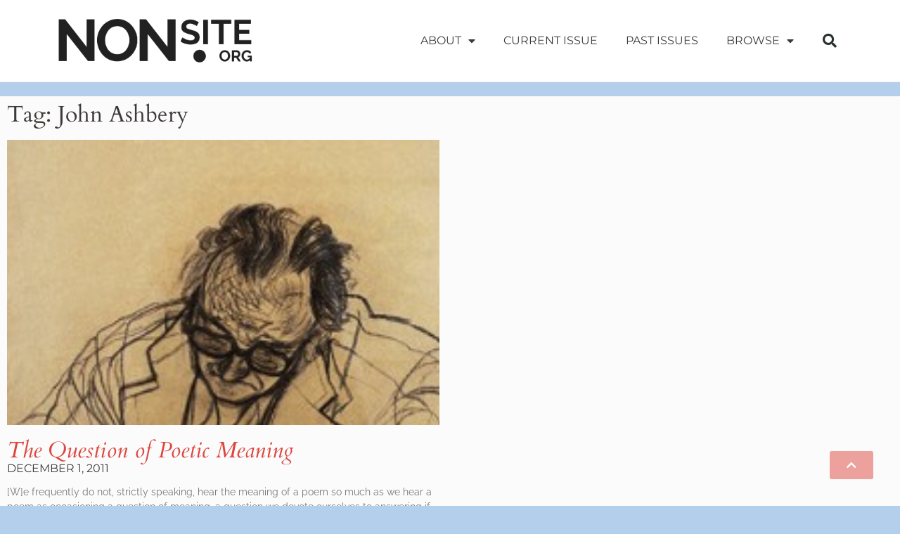

--- FILE ---
content_type: text/html; charset=UTF-8
request_url: https://nonsite.org/tag/john-ashbery/
body_size: 11982
content:
<!doctype html>
<html lang="en-US">
<head>
	<meta charset="UTF-8">
	<meta name="viewport" content="width=device-width, initial-scale=1">
	<link rel="profile" href="https://gmpg.org/xfn/11">
	<title>John Ashbery &#8211; Nonsite.org</title>
<meta name='robots' content='max-image-preview:large' />
<link rel="alternate" type="application/rss+xml" title="Nonsite.org &raquo; Feed" href="https://nonsite.org/feed/" />
<link rel="alternate" type="application/rss+xml" title="Nonsite.org &raquo; Comments Feed" href="https://nonsite.org/comments/feed/" />
<link rel="alternate" type="application/rss+xml" title="Nonsite.org &raquo; John Ashbery Tag Feed" href="https://nonsite.org/tag/john-ashbery/feed/" />
		<!-- This site uses the Google Analytics by MonsterInsights plugin v9.10.1 - Using Analytics tracking - https://www.monsterinsights.com/ -->
		<!-- Note: MonsterInsights is not currently configured on this site. The site owner needs to authenticate with Google Analytics in the MonsterInsights settings panel. -->
					<!-- No tracking code set -->
				<!-- / Google Analytics by MonsterInsights -->
		<style id='wp-img-auto-sizes-contain-inline-css'>
img:is([sizes=auto i],[sizes^="auto," i]){contain-intrinsic-size:3000px 1500px}
/*# sourceURL=wp-img-auto-sizes-contain-inline-css */
</style>
<link rel='stylesheet' id='premium-addons-css' href='https://nonsite.org/wp-content/plugins/premium-addons-for-elementor/assets/frontend/min-css/premium-addons.min.css?ver=4.11.53' media='all' />
<style id='wp-emoji-styles-inline-css'>

	img.wp-smiley, img.emoji {
		display: inline !important;
		border: none !important;
		box-shadow: none !important;
		height: 1em !important;
		width: 1em !important;
		margin: 0 0.07em !important;
		vertical-align: -0.1em !important;
		background: none !important;
		padding: 0 !important;
	}
/*# sourceURL=wp-emoji-styles-inline-css */
</style>
<style id='co-authors-plus-coauthors-style-inline-css'>
.wp-block-co-authors-plus-coauthors.is-layout-flow [class*=wp-block-co-authors-plus]{display:inline}

/*# sourceURL=https://nonsite.org/wp-content/plugins/co-authors-plus/build/blocks/block-coauthors/style-index.css */
</style>
<style id='co-authors-plus-avatar-style-inline-css'>
.wp-block-co-authors-plus-avatar :where(img){height:auto;max-width:100%;vertical-align:bottom}.wp-block-co-authors-plus-coauthors.is-layout-flow .wp-block-co-authors-plus-avatar :where(img){vertical-align:middle}.wp-block-co-authors-plus-avatar:is(.alignleft,.alignright){display:table}.wp-block-co-authors-plus-avatar.aligncenter{display:table;margin-inline:auto}

/*# sourceURL=https://nonsite.org/wp-content/plugins/co-authors-plus/build/blocks/block-coauthor-avatar/style-index.css */
</style>
<style id='co-authors-plus-image-style-inline-css'>
.wp-block-co-authors-plus-image{margin-bottom:0}.wp-block-co-authors-plus-image :where(img){height:auto;max-width:100%;vertical-align:bottom}.wp-block-co-authors-plus-coauthors.is-layout-flow .wp-block-co-authors-plus-image :where(img){vertical-align:middle}.wp-block-co-authors-plus-image:is(.alignfull,.alignwide) :where(img){width:100%}.wp-block-co-authors-plus-image:is(.alignleft,.alignright){display:table}.wp-block-co-authors-plus-image.aligncenter{display:table;margin-inline:auto}

/*# sourceURL=https://nonsite.org/wp-content/plugins/co-authors-plus/build/blocks/block-coauthor-image/style-index.css */
</style>
<style id='global-styles-inline-css'>
:root{--wp--preset--aspect-ratio--square: 1;--wp--preset--aspect-ratio--4-3: 4/3;--wp--preset--aspect-ratio--3-4: 3/4;--wp--preset--aspect-ratio--3-2: 3/2;--wp--preset--aspect-ratio--2-3: 2/3;--wp--preset--aspect-ratio--16-9: 16/9;--wp--preset--aspect-ratio--9-16: 9/16;--wp--preset--color--black: #000000;--wp--preset--color--cyan-bluish-gray: #abb8c3;--wp--preset--color--white: #ffffff;--wp--preset--color--pale-pink: #f78da7;--wp--preset--color--vivid-red: #cf2e2e;--wp--preset--color--luminous-vivid-orange: #ff6900;--wp--preset--color--luminous-vivid-amber: #fcb900;--wp--preset--color--light-green-cyan: #7bdcb5;--wp--preset--color--vivid-green-cyan: #00d084;--wp--preset--color--pale-cyan-blue: #8ed1fc;--wp--preset--color--vivid-cyan-blue: #0693e3;--wp--preset--color--vivid-purple: #9b51e0;--wp--preset--gradient--vivid-cyan-blue-to-vivid-purple: linear-gradient(135deg,rgb(6,147,227) 0%,rgb(155,81,224) 100%);--wp--preset--gradient--light-green-cyan-to-vivid-green-cyan: linear-gradient(135deg,rgb(122,220,180) 0%,rgb(0,208,130) 100%);--wp--preset--gradient--luminous-vivid-amber-to-luminous-vivid-orange: linear-gradient(135deg,rgb(252,185,0) 0%,rgb(255,105,0) 100%);--wp--preset--gradient--luminous-vivid-orange-to-vivid-red: linear-gradient(135deg,rgb(255,105,0) 0%,rgb(207,46,46) 100%);--wp--preset--gradient--very-light-gray-to-cyan-bluish-gray: linear-gradient(135deg,rgb(238,238,238) 0%,rgb(169,184,195) 100%);--wp--preset--gradient--cool-to-warm-spectrum: linear-gradient(135deg,rgb(74,234,220) 0%,rgb(151,120,209) 20%,rgb(207,42,186) 40%,rgb(238,44,130) 60%,rgb(251,105,98) 80%,rgb(254,248,76) 100%);--wp--preset--gradient--blush-light-purple: linear-gradient(135deg,rgb(255,206,236) 0%,rgb(152,150,240) 100%);--wp--preset--gradient--blush-bordeaux: linear-gradient(135deg,rgb(254,205,165) 0%,rgb(254,45,45) 50%,rgb(107,0,62) 100%);--wp--preset--gradient--luminous-dusk: linear-gradient(135deg,rgb(255,203,112) 0%,rgb(199,81,192) 50%,rgb(65,88,208) 100%);--wp--preset--gradient--pale-ocean: linear-gradient(135deg,rgb(255,245,203) 0%,rgb(182,227,212) 50%,rgb(51,167,181) 100%);--wp--preset--gradient--electric-grass: linear-gradient(135deg,rgb(202,248,128) 0%,rgb(113,206,126) 100%);--wp--preset--gradient--midnight: linear-gradient(135deg,rgb(2,3,129) 0%,rgb(40,116,252) 100%);--wp--preset--font-size--small: 13px;--wp--preset--font-size--medium: 20px;--wp--preset--font-size--large: 36px;--wp--preset--font-size--x-large: 42px;--wp--preset--spacing--20: 0.44rem;--wp--preset--spacing--30: 0.67rem;--wp--preset--spacing--40: 1rem;--wp--preset--spacing--50: 1.5rem;--wp--preset--spacing--60: 2.25rem;--wp--preset--spacing--70: 3.38rem;--wp--preset--spacing--80: 5.06rem;--wp--preset--shadow--natural: 6px 6px 9px rgba(0, 0, 0, 0.2);--wp--preset--shadow--deep: 12px 12px 50px rgba(0, 0, 0, 0.4);--wp--preset--shadow--sharp: 6px 6px 0px rgba(0, 0, 0, 0.2);--wp--preset--shadow--outlined: 6px 6px 0px -3px rgb(255, 255, 255), 6px 6px rgb(0, 0, 0);--wp--preset--shadow--crisp: 6px 6px 0px rgb(0, 0, 0);}:root { --wp--style--global--content-size: 800px;--wp--style--global--wide-size: 1200px; }:where(body) { margin: 0; }.wp-site-blocks > .alignleft { float: left; margin-right: 2em; }.wp-site-blocks > .alignright { float: right; margin-left: 2em; }.wp-site-blocks > .aligncenter { justify-content: center; margin-left: auto; margin-right: auto; }:where(.wp-site-blocks) > * { margin-block-start: 24px; margin-block-end: 0; }:where(.wp-site-blocks) > :first-child { margin-block-start: 0; }:where(.wp-site-blocks) > :last-child { margin-block-end: 0; }:root { --wp--style--block-gap: 24px; }:root :where(.is-layout-flow) > :first-child{margin-block-start: 0;}:root :where(.is-layout-flow) > :last-child{margin-block-end: 0;}:root :where(.is-layout-flow) > *{margin-block-start: 24px;margin-block-end: 0;}:root :where(.is-layout-constrained) > :first-child{margin-block-start: 0;}:root :where(.is-layout-constrained) > :last-child{margin-block-end: 0;}:root :where(.is-layout-constrained) > *{margin-block-start: 24px;margin-block-end: 0;}:root :where(.is-layout-flex){gap: 24px;}:root :where(.is-layout-grid){gap: 24px;}.is-layout-flow > .alignleft{float: left;margin-inline-start: 0;margin-inline-end: 2em;}.is-layout-flow > .alignright{float: right;margin-inline-start: 2em;margin-inline-end: 0;}.is-layout-flow > .aligncenter{margin-left: auto !important;margin-right: auto !important;}.is-layout-constrained > .alignleft{float: left;margin-inline-start: 0;margin-inline-end: 2em;}.is-layout-constrained > .alignright{float: right;margin-inline-start: 2em;margin-inline-end: 0;}.is-layout-constrained > .aligncenter{margin-left: auto !important;margin-right: auto !important;}.is-layout-constrained > :where(:not(.alignleft):not(.alignright):not(.alignfull)){max-width: var(--wp--style--global--content-size);margin-left: auto !important;margin-right: auto !important;}.is-layout-constrained > .alignwide{max-width: var(--wp--style--global--wide-size);}body .is-layout-flex{display: flex;}.is-layout-flex{flex-wrap: wrap;align-items: center;}.is-layout-flex > :is(*, div){margin: 0;}body .is-layout-grid{display: grid;}.is-layout-grid > :is(*, div){margin: 0;}body{padding-top: 0px;padding-right: 0px;padding-bottom: 0px;padding-left: 0px;}a:where(:not(.wp-element-button)){text-decoration: underline;}:root :where(.wp-element-button, .wp-block-button__link){background-color: #32373c;border-width: 0;color: #fff;font-family: inherit;font-size: inherit;font-style: inherit;font-weight: inherit;letter-spacing: inherit;line-height: inherit;padding-top: calc(0.667em + 2px);padding-right: calc(1.333em + 2px);padding-bottom: calc(0.667em + 2px);padding-left: calc(1.333em + 2px);text-decoration: none;text-transform: inherit;}.has-black-color{color: var(--wp--preset--color--black) !important;}.has-cyan-bluish-gray-color{color: var(--wp--preset--color--cyan-bluish-gray) !important;}.has-white-color{color: var(--wp--preset--color--white) !important;}.has-pale-pink-color{color: var(--wp--preset--color--pale-pink) !important;}.has-vivid-red-color{color: var(--wp--preset--color--vivid-red) !important;}.has-luminous-vivid-orange-color{color: var(--wp--preset--color--luminous-vivid-orange) !important;}.has-luminous-vivid-amber-color{color: var(--wp--preset--color--luminous-vivid-amber) !important;}.has-light-green-cyan-color{color: var(--wp--preset--color--light-green-cyan) !important;}.has-vivid-green-cyan-color{color: var(--wp--preset--color--vivid-green-cyan) !important;}.has-pale-cyan-blue-color{color: var(--wp--preset--color--pale-cyan-blue) !important;}.has-vivid-cyan-blue-color{color: var(--wp--preset--color--vivid-cyan-blue) !important;}.has-vivid-purple-color{color: var(--wp--preset--color--vivid-purple) !important;}.has-black-background-color{background-color: var(--wp--preset--color--black) !important;}.has-cyan-bluish-gray-background-color{background-color: var(--wp--preset--color--cyan-bluish-gray) !important;}.has-white-background-color{background-color: var(--wp--preset--color--white) !important;}.has-pale-pink-background-color{background-color: var(--wp--preset--color--pale-pink) !important;}.has-vivid-red-background-color{background-color: var(--wp--preset--color--vivid-red) !important;}.has-luminous-vivid-orange-background-color{background-color: var(--wp--preset--color--luminous-vivid-orange) !important;}.has-luminous-vivid-amber-background-color{background-color: var(--wp--preset--color--luminous-vivid-amber) !important;}.has-light-green-cyan-background-color{background-color: var(--wp--preset--color--light-green-cyan) !important;}.has-vivid-green-cyan-background-color{background-color: var(--wp--preset--color--vivid-green-cyan) !important;}.has-pale-cyan-blue-background-color{background-color: var(--wp--preset--color--pale-cyan-blue) !important;}.has-vivid-cyan-blue-background-color{background-color: var(--wp--preset--color--vivid-cyan-blue) !important;}.has-vivid-purple-background-color{background-color: var(--wp--preset--color--vivid-purple) !important;}.has-black-border-color{border-color: var(--wp--preset--color--black) !important;}.has-cyan-bluish-gray-border-color{border-color: var(--wp--preset--color--cyan-bluish-gray) !important;}.has-white-border-color{border-color: var(--wp--preset--color--white) !important;}.has-pale-pink-border-color{border-color: var(--wp--preset--color--pale-pink) !important;}.has-vivid-red-border-color{border-color: var(--wp--preset--color--vivid-red) !important;}.has-luminous-vivid-orange-border-color{border-color: var(--wp--preset--color--luminous-vivid-orange) !important;}.has-luminous-vivid-amber-border-color{border-color: var(--wp--preset--color--luminous-vivid-amber) !important;}.has-light-green-cyan-border-color{border-color: var(--wp--preset--color--light-green-cyan) !important;}.has-vivid-green-cyan-border-color{border-color: var(--wp--preset--color--vivid-green-cyan) !important;}.has-pale-cyan-blue-border-color{border-color: var(--wp--preset--color--pale-cyan-blue) !important;}.has-vivid-cyan-blue-border-color{border-color: var(--wp--preset--color--vivid-cyan-blue) !important;}.has-vivid-purple-border-color{border-color: var(--wp--preset--color--vivid-purple) !important;}.has-vivid-cyan-blue-to-vivid-purple-gradient-background{background: var(--wp--preset--gradient--vivid-cyan-blue-to-vivid-purple) !important;}.has-light-green-cyan-to-vivid-green-cyan-gradient-background{background: var(--wp--preset--gradient--light-green-cyan-to-vivid-green-cyan) !important;}.has-luminous-vivid-amber-to-luminous-vivid-orange-gradient-background{background: var(--wp--preset--gradient--luminous-vivid-amber-to-luminous-vivid-orange) !important;}.has-luminous-vivid-orange-to-vivid-red-gradient-background{background: var(--wp--preset--gradient--luminous-vivid-orange-to-vivid-red) !important;}.has-very-light-gray-to-cyan-bluish-gray-gradient-background{background: var(--wp--preset--gradient--very-light-gray-to-cyan-bluish-gray) !important;}.has-cool-to-warm-spectrum-gradient-background{background: var(--wp--preset--gradient--cool-to-warm-spectrum) !important;}.has-blush-light-purple-gradient-background{background: var(--wp--preset--gradient--blush-light-purple) !important;}.has-blush-bordeaux-gradient-background{background: var(--wp--preset--gradient--blush-bordeaux) !important;}.has-luminous-dusk-gradient-background{background: var(--wp--preset--gradient--luminous-dusk) !important;}.has-pale-ocean-gradient-background{background: var(--wp--preset--gradient--pale-ocean) !important;}.has-electric-grass-gradient-background{background: var(--wp--preset--gradient--electric-grass) !important;}.has-midnight-gradient-background{background: var(--wp--preset--gradient--midnight) !important;}.has-small-font-size{font-size: var(--wp--preset--font-size--small) !important;}.has-medium-font-size{font-size: var(--wp--preset--font-size--medium) !important;}.has-large-font-size{font-size: var(--wp--preset--font-size--large) !important;}.has-x-large-font-size{font-size: var(--wp--preset--font-size--x-large) !important;}
:root :where(.wp-block-pullquote){font-size: 1.5em;line-height: 1.6;}
/*# sourceURL=global-styles-inline-css */
</style>
<link rel='stylesheet' id='authors-list-css-css' href='https://nonsite.org/wp-content/plugins/authors-list/backend/assets/css/front.css?ver=2.0.6.2' media='all' />
<link rel='stylesheet' id='jquery-ui-css-css' href='https://nonsite.org/wp-content/plugins/authors-list/backend/assets/css/jquery-ui.css?ver=2.0.6.2' media='all' />
<link rel='stylesheet' id='pafe-extension-style-free-css' href='https://nonsite.org/wp-content/plugins/piotnet-addons-for-elementor/assets/css/minify/extension.min.css?ver=2.4.36' media='all' />
<link rel='stylesheet' id='hello-elementor-css' href='https://nonsite.org/wp-content/themes/hello-elementor/assets/css/reset.css?ver=3.4.5' media='all' />
<link rel='stylesheet' id='hello-elementor-theme-style-css' href='https://nonsite.org/wp-content/themes/hello-elementor/assets/css/theme.css?ver=3.4.5' media='all' />
<link rel='stylesheet' id='hello-elementor-header-footer-css' href='https://nonsite.org/wp-content/themes/hello-elementor/assets/css/header-footer.css?ver=3.4.5' media='all' />
<link rel='stylesheet' id='elementor-frontend-css' href='https://nonsite.org/wp-content/plugins/elementor/assets/css/frontend.min.css?ver=3.33.4' media='all' />
<link rel='stylesheet' id='widget-image-css' href='https://nonsite.org/wp-content/plugins/elementor/assets/css/widget-image.min.css?ver=3.33.4' media='all' />
<link rel='stylesheet' id='widget-nav-menu-css' href='https://nonsite.org/wp-content/plugins/elementor-pro/assets/css/widget-nav-menu.min.css?ver=3.33.1' media='all' />
<link rel='stylesheet' id='widget-search-form-css' href='https://nonsite.org/wp-content/plugins/elementor-pro/assets/css/widget-search-form.min.css?ver=3.33.1' media='all' />
<link rel='stylesheet' id='elementor-icons-shared-0-css' href='https://nonsite.org/wp-content/plugins/elementor/assets/lib/font-awesome/css/fontawesome.min.css?ver=5.15.3' media='all' />
<link rel='stylesheet' id='elementor-icons-fa-solid-css' href='https://nonsite.org/wp-content/plugins/elementor/assets/lib/font-awesome/css/solid.min.css?ver=5.15.3' media='all' />
<link rel='stylesheet' id='widget-menu-anchor-css' href='https://nonsite.org/wp-content/plugins/elementor/assets/css/widget-menu-anchor.min.css?ver=3.33.4' media='all' />
<link rel='stylesheet' id='widget-spacer-css' href='https://nonsite.org/wp-content/plugins/elementor/assets/css/widget-spacer.min.css?ver=3.33.4' media='all' />
<link rel='stylesheet' id='e-motion-fx-css' href='https://nonsite.org/wp-content/plugins/elementor-pro/assets/css/modules/motion-fx.min.css?ver=3.33.1' media='all' />
<link rel='stylesheet' id='widget-heading-css' href='https://nonsite.org/wp-content/plugins/elementor/assets/css/widget-heading.min.css?ver=3.33.4' media='all' />
<link rel='stylesheet' id='widget-posts-css' href='https://nonsite.org/wp-content/plugins/elementor-pro/assets/css/widget-posts.min.css?ver=3.33.1' media='all' />
<link rel='stylesheet' id='elementor-icons-css' href='https://nonsite.org/wp-content/plugins/elementor/assets/lib/eicons/css/elementor-icons.min.css?ver=5.44.0' media='all' />
<link rel='stylesheet' id='elementor-post-12744-css' href='https://nonsite.org/wp-content/uploads/elementor/css/post-12744.css?ver=1765304265' media='all' />
<link rel='stylesheet' id='elementor-post-16698-css' href='https://nonsite.org/wp-content/uploads/elementor/css/post-16698.css?ver=1765304264' media='all' />
<link rel='stylesheet' id='elementor-post-18673-css' href='https://nonsite.org/wp-content/uploads/elementor/css/post-18673.css?ver=1765304264' media='all' />
<link rel='stylesheet' id='elementor-post-21672-css' href='https://nonsite.org/wp-content/uploads/elementor/css/post-21672.css?ver=1765304267' media='all' />
<link rel='stylesheet' id='elementor-gf-local-cardo-css' href='https://nonsite.org/wp-content/uploads/elementor/google-fonts/css/cardo.css?ver=1745343103' media='all' />
<link rel='stylesheet' id='elementor-gf-local-raleway-css' href='https://nonsite.org/wp-content/uploads/elementor/google-fonts/css/raleway.css?ver=1745343202' media='all' />
<link rel='stylesheet' id='elementor-gf-local-montserrat-css' href='https://nonsite.org/wp-content/uploads/elementor/google-fonts/css/montserrat.css?ver=1745343254' media='all' />
<script src="https://nonsite.org/wp-includes/js/jquery/jquery.min.js?ver=3.7.1" id="jquery-core-js"></script>
<script src="https://nonsite.org/wp-includes/js/jquery/jquery-migrate.min.js?ver=3.4.1" id="jquery-migrate-js"></script>
<script src="https://nonsite.org/wp-content/plugins/piotnet-addons-for-elementor/assets/js/minify/extension.min.js?ver=2.4.36" id="pafe-extension-free-js"></script>
<script src="https://nonsite.org/wp-content/plugins/stop-user-enumeration/frontend/js/frontend.js?ver=1.7.6" id="stop-user-enumeration-js" defer data-wp-strategy="defer"></script>
<link rel="https://api.w.org/" href="https://nonsite.org/wp-json/" /><link rel="alternate" title="JSON" type="application/json" href="https://nonsite.org/wp-json/wp/v2/tags/468" /><link rel="EditURI" type="application/rsd+xml" title="RSD" href="https://nonsite.org/xmlrpc.php?rsd" />
<!-- Matomo Image Tracker-->
<img referrerpolicy="no-referrer-when-downgrade" src="https://matomo.ecdsdev.org/matomo.php?idsite=26&rec=1" style="border:0;position:absolute; visibility:hidden;" alt="" />
<!-- End Matomo --><meta name="generator" content="Elementor 3.33.4; features: additional_custom_breakpoints; settings: css_print_method-external, google_font-enabled, font_display-auto">
<!DOCTYPE html>
<html>
<head>
<style>
	a {
  color: #DC463F;
}

a:hover {
    color: #3e3939;
}

#footnotes
{
  font-size: 1rem;
}

.footnote-number a {
	font-size:.8rem;
	vertical-align: super;
	    color: #DC463F;
    font-weight: bold;
}
	
    
.footnote-number a:hover {
    color: #3e3939;
    font-weight: bold;
}

.footnote-text a {
  color: #DC463F;
}

.footnote-number a:hover {
    color: #3e3939;
}

blockquote {
  margin-top: 10px;
  margin-bottom: 10px;
  margin-left: 50px;
  padding-left: 15px;
  border-left: 4px solid black;
}
	h1.elementor-heading-title {
		line-height: 2rem;
	}
	
	h5 {
    color: white;
}
.tagcloud {
  margin-top: -3.5rem;
}
	
	figcaption {
		font-style: normal;
	}
	
ul.postTabsLinks {
		font-size: 16px;
		padding: 50px;	
	}
	
	.elementor-author-box {
		align-content: flex-start;
		margin-left: -125px;
	}
	
	.author-box {
		align-content: flex-start;
		margin-left: 125px;
	}
	</style>
	</head>
</html>
			<style>
				.e-con.e-parent:nth-of-type(n+4):not(.e-lazyloaded):not(.e-no-lazyload),
				.e-con.e-parent:nth-of-type(n+4):not(.e-lazyloaded):not(.e-no-lazyload) * {
					background-image: none !important;
				}
				@media screen and (max-height: 1024px) {
					.e-con.e-parent:nth-of-type(n+3):not(.e-lazyloaded):not(.e-no-lazyload),
					.e-con.e-parent:nth-of-type(n+3):not(.e-lazyloaded):not(.e-no-lazyload) * {
						background-image: none !important;
					}
				}
				@media screen and (max-height: 640px) {
					.e-con.e-parent:nth-of-type(n+2):not(.e-lazyloaded):not(.e-no-lazyload),
					.e-con.e-parent:nth-of-type(n+2):not(.e-lazyloaded):not(.e-no-lazyload) * {
						background-image: none !important;
					}
				}
			</style>
			
<!-- Jetpack Open Graph Tags -->
<meta property="og:type" content="website" />
<meta property="og:title" content="John Ashbery &#8211; Nonsite.org" />
<meta property="og:url" content="https://nonsite.org/tag/john-ashbery/" />
<meta property="og:site_name" content="Nonsite.org" />
<meta property="og:image" content="https://nonsite.org/wp-content/uploads/2020/07/cropped-nonsite-icon.jpg" />
<meta property="og:image:width" content="512" />
<meta property="og:image:height" content="512" />
<meta property="og:image:alt" content="" />
<meta property="og:locale" content="en_US" />
<meta name="twitter:site" content="@nonsite_org" />

<!-- End Jetpack Open Graph Tags -->
<link rel="icon" href="https://nonsite.org/wp-content/uploads/2020/07/cropped-nonsite-icon-32x32.jpg" sizes="32x32" />
<link rel="icon" href="https://nonsite.org/wp-content/uploads/2020/07/cropped-nonsite-icon-192x192.jpg" sizes="192x192" />
<link rel="apple-touch-icon" href="https://nonsite.org/wp-content/uploads/2020/07/cropped-nonsite-icon-180x180.jpg" />
<meta name="msapplication-TileImage" content="https://nonsite.org/wp-content/uploads/2020/07/cropped-nonsite-icon-270x270.jpg" />
	<!-- Fonts Plugin CSS - https://fontsplugin.com/ -->
	<style>
			</style>
	<!-- Fonts Plugin CSS -->
	</head>
<body data-rsssl=1 class="archive tag tag-john-ashbery tag-468 wp-custom-logo wp-embed-responsive wp-theme-hello-elementor hello-elementor-default elementor-page-21672 elementor-default elementor-template-full-width elementor-kit-12744">


<a class="skip-link screen-reader-text" href="#content">Skip to content</a>

		<header data-elementor-type="header" data-elementor-id="16698" class="elementor elementor-16698 elementor-location-header" data-elementor-post-type="elementor_library">
					<header class="elementor-section elementor-top-section elementor-element elementor-element-2c8d2b95 elementor-section-content-middle elementor-section-height-min-height elementor-section-full_width elementor-section-stretched elementor-section-height-default elementor-section-items-middle" data-id="2c8d2b95" data-element_type="section" data-settings="{&quot;background_background&quot;:&quot;classic&quot;,&quot;stretch_section&quot;:&quot;section-stretched&quot;}">
						<div class="elementor-container elementor-column-gap-no">
					<div class="elementor-column elementor-col-25 elementor-top-column elementor-element elementor-element-c7490f2" data-id="c7490f2" data-element_type="column">
			<div class="elementor-widget-wrap elementor-element-populated">
						<div class="elementor-element elementor-element-6cdd8d55 elementor-widget elementor-widget-theme-site-logo elementor-widget-image" data-id="6cdd8d55" data-element_type="widget" data-widget_type="theme-site-logo.default">
				<div class="elementor-widget-container">
											<a href="https://nonsite.org">
			<img fetchpriority="high" width="781" height="188" src="https://nonsite.org/wp-content/uploads/2020/08/cropped-Logo-transparent.png" class="attachment-full size-full wp-image-13758" alt="" srcset="https://nonsite.org/wp-content/uploads/2020/08/cropped-Logo-transparent.png 781w, https://nonsite.org/wp-content/uploads/2020/08/cropped-Logo-transparent-300x72.png 300w, https://nonsite.org/wp-content/uploads/2020/08/cropped-Logo-transparent-600x144.png 600w, https://nonsite.org/wp-content/uploads/2020/08/cropped-Logo-transparent-768x185.png 768w, https://nonsite.org/wp-content/uploads/2020/08/cropped-Logo-transparent-370x89.png 370w, https://nonsite.org/wp-content/uploads/2020/08/cropped-Logo-transparent-470x113.png 470w" sizes="(max-width: 781px) 100vw, 781px" />				</a>
											</div>
				</div>
					</div>
		</div>
				<div class="elementor-column elementor-col-50 elementor-top-column elementor-element elementor-element-3b2ce757" data-id="3b2ce757" data-element_type="column">
			<div class="elementor-widget-wrap elementor-element-populated">
						<div class="elementor-element elementor-element-9872764 elementor-nav-menu__align-end elementor-nav-menu--stretch elementor-nav-menu--dropdown-tablet elementor-nav-menu__text-align-aside elementor-nav-menu--toggle elementor-nav-menu--burger elementor-widget elementor-widget-nav-menu" data-id="9872764" data-element_type="widget" data-settings="{&quot;full_width&quot;:&quot;stretch&quot;,&quot;layout&quot;:&quot;horizontal&quot;,&quot;submenu_icon&quot;:{&quot;value&quot;:&quot;&lt;i class=\&quot;fas fa-caret-down\&quot; aria-hidden=\&quot;true\&quot;&gt;&lt;\/i&gt;&quot;,&quot;library&quot;:&quot;fa-solid&quot;},&quot;toggle&quot;:&quot;burger&quot;}" data-widget_type="nav-menu.default">
				<div class="elementor-widget-container">
								<nav aria-label="Menu" class="elementor-nav-menu--main elementor-nav-menu__container elementor-nav-menu--layout-horizontal e--pointer-none">
				<ul id="menu-1-9872764" class="elementor-nav-menu"><li class="menu-item menu-item-type-custom menu-item-object-custom menu-item-has-children menu-item-13229"><a href="#" class="elementor-item elementor-item-anchor">About</a>
<ul class="sub-menu elementor-nav-menu--dropdown">
	<li class="menu-item menu-item-type-post_type menu-item-object-page menu-item-12662"><a href="https://nonsite.org/about-nonsite/" class="elementor-sub-item">History of Nonsite</a></li>
	<li class="menu-item menu-item-type-post_type menu-item-object-page menu-item-12664"><a href="https://nonsite.org/about-nonsite/for-authors/" class="elementor-sub-item">For Authors</a></li>
	<li class="menu-item menu-item-type-post_type menu-item-object-page menu-item-12665"><a href="https://nonsite.org/the-board/" class="elementor-sub-item">The Board</a></li>
</ul>
</li>
<li class="menu-item menu-item-type-custom menu-item-object-custom menu-item-16485"><a href="https://nonsite.org/issues/issue-53-normativity-ai-and-photographic-realism/" class="elementor-item">Current Issue</a></li>
<li class="menu-item menu-item-type-post_type menu-item-object-page menu-item-12661"><a href="https://nonsite.org/past-issues/" class="elementor-item">Past Issues</a></li>
<li class="menu-item menu-item-type-custom menu-item-object-custom menu-item-has-children menu-item-13230"><a href="#" class="elementor-item elementor-item-anchor">Browse</a>
<ul class="sub-menu elementor-nav-menu--dropdown">
	<li class="menu-item menu-item-type-post_type menu-item-object-page menu-item-18668"><a href="https://nonsite.org/articles/" class="elementor-sub-item">Articles</a></li>
	<li class="menu-item menu-item-type-post_type menu-item-object-page menu-item-18671"><a href="https://nonsite.org/the-tank/" class="elementor-sub-item">The Tank</a></li>
	<li class="menu-item menu-item-type-post_type menu-item-object-page menu-item-18672"><a href="https://nonsite.org/poetry/" class="elementor-sub-item">Poetry</a></li>
	<li class="menu-item menu-item-type-post_type menu-item-object-page menu-item-18670"><a href="https://nonsite.org/editorials/" class="elementor-sub-item">Editorials</a></li>
	<li class="menu-item menu-item-type-post_type menu-item-object-page menu-item-18667"><a href="https://nonsite.org/reviews/" class="elementor-sub-item">Reviews</a></li>
	<li class="menu-item menu-item-type-post_type menu-item-object-page menu-item-18666"><a href="https://nonsite.org/responses/" class="elementor-sub-item">Responses</a></li>
	<li class="menu-item menu-item-type-post_type menu-item-object-page menu-item-18669"><a href="https://nonsite.org/authors/" class="elementor-sub-item">Authors</a></li>
	<li class="menu-item menu-item-type-post_type menu-item-object-page menu-item-18665"><a href="https://nonsite.org/topics/" class="elementor-sub-item">Topics</a></li>
</ul>
</li>
</ul>			</nav>
					<div class="elementor-menu-toggle" role="button" tabindex="0" aria-label="Menu Toggle" aria-expanded="false">
			<i aria-hidden="true" role="presentation" class="elementor-menu-toggle__icon--open eicon-menu-bar"></i><i aria-hidden="true" role="presentation" class="elementor-menu-toggle__icon--close eicon-close"></i>		</div>
					<nav class="elementor-nav-menu--dropdown elementor-nav-menu__container" aria-hidden="true">
				<ul id="menu-2-9872764" class="elementor-nav-menu"><li class="menu-item menu-item-type-custom menu-item-object-custom menu-item-has-children menu-item-13229"><a href="#" class="elementor-item elementor-item-anchor" tabindex="-1">About</a>
<ul class="sub-menu elementor-nav-menu--dropdown">
	<li class="menu-item menu-item-type-post_type menu-item-object-page menu-item-12662"><a href="https://nonsite.org/about-nonsite/" class="elementor-sub-item" tabindex="-1">History of Nonsite</a></li>
	<li class="menu-item menu-item-type-post_type menu-item-object-page menu-item-12664"><a href="https://nonsite.org/about-nonsite/for-authors/" class="elementor-sub-item" tabindex="-1">For Authors</a></li>
	<li class="menu-item menu-item-type-post_type menu-item-object-page menu-item-12665"><a href="https://nonsite.org/the-board/" class="elementor-sub-item" tabindex="-1">The Board</a></li>
</ul>
</li>
<li class="menu-item menu-item-type-custom menu-item-object-custom menu-item-16485"><a href="https://nonsite.org/issues/issue-53-normativity-ai-and-photographic-realism/" class="elementor-item" tabindex="-1">Current Issue</a></li>
<li class="menu-item menu-item-type-post_type menu-item-object-page menu-item-12661"><a href="https://nonsite.org/past-issues/" class="elementor-item" tabindex="-1">Past Issues</a></li>
<li class="menu-item menu-item-type-custom menu-item-object-custom menu-item-has-children menu-item-13230"><a href="#" class="elementor-item elementor-item-anchor" tabindex="-1">Browse</a>
<ul class="sub-menu elementor-nav-menu--dropdown">
	<li class="menu-item menu-item-type-post_type menu-item-object-page menu-item-18668"><a href="https://nonsite.org/articles/" class="elementor-sub-item" tabindex="-1">Articles</a></li>
	<li class="menu-item menu-item-type-post_type menu-item-object-page menu-item-18671"><a href="https://nonsite.org/the-tank/" class="elementor-sub-item" tabindex="-1">The Tank</a></li>
	<li class="menu-item menu-item-type-post_type menu-item-object-page menu-item-18672"><a href="https://nonsite.org/poetry/" class="elementor-sub-item" tabindex="-1">Poetry</a></li>
	<li class="menu-item menu-item-type-post_type menu-item-object-page menu-item-18670"><a href="https://nonsite.org/editorials/" class="elementor-sub-item" tabindex="-1">Editorials</a></li>
	<li class="menu-item menu-item-type-post_type menu-item-object-page menu-item-18667"><a href="https://nonsite.org/reviews/" class="elementor-sub-item" tabindex="-1">Reviews</a></li>
	<li class="menu-item menu-item-type-post_type menu-item-object-page menu-item-18666"><a href="https://nonsite.org/responses/" class="elementor-sub-item" tabindex="-1">Responses</a></li>
	<li class="menu-item menu-item-type-post_type menu-item-object-page menu-item-18669"><a href="https://nonsite.org/authors/" class="elementor-sub-item" tabindex="-1">Authors</a></li>
	<li class="menu-item menu-item-type-post_type menu-item-object-page menu-item-18665"><a href="https://nonsite.org/topics/" class="elementor-sub-item" tabindex="-1">Topics</a></li>
</ul>
</li>
</ul>			</nav>
						</div>
				</div>
					</div>
		</div>
				<div class="elementor-column elementor-col-25 elementor-top-column elementor-element elementor-element-206c785e" data-id="206c785e" data-element_type="column">
			<div class="elementor-widget-wrap elementor-element-populated">
						<div class="elementor-element elementor-element-66ef8edf elementor-search-form--skin-full_screen elementor-widget elementor-widget-search-form" data-id="66ef8edf" data-element_type="widget" data-settings="{&quot;skin&quot;:&quot;full_screen&quot;}" data-widget_type="search-form.default">
				<div class="elementor-widget-container">
							<search role="search">
			<form class="elementor-search-form" action="https://nonsite.org" method="get">
												<div class="elementor-search-form__toggle" role="button" tabindex="0" aria-label="Search">
					<i aria-hidden="true" class="fas fa-search"></i>				</div>
								<div class="elementor-search-form__container">
					<label class="elementor-screen-only" for="elementor-search-form-66ef8edf">Search</label>

					
					<input id="elementor-search-form-66ef8edf" placeholder="Search..." class="elementor-search-form__input" type="search" name="s" value="">
					
					
										<div class="dialog-lightbox-close-button dialog-close-button" role="button" tabindex="0" aria-label="Close this search box.">
						<i aria-hidden="true" class="eicon-close"></i>					</div>
									</div>
			</form>
		</search>
						</div>
				</div>
					</div>
		</div>
					</div>
		</header>
				<section class="elementor-section elementor-top-section elementor-element elementor-element-b6c41b5 elementor-section-boxed elementor-section-height-default elementor-section-height-default" data-id="b6c41b5" data-element_type="section">
						<div class="elementor-container elementor-column-gap-default">
					<div class="elementor-column elementor-col-100 elementor-top-column elementor-element elementor-element-da98f36" data-id="da98f36" data-element_type="column">
			<div class="elementor-widget-wrap elementor-element-populated">
						<div class="elementor-element elementor-element-5bfaf20 elementor-widget elementor-widget-menu-anchor" data-id="5bfaf20" data-element_type="widget" data-widget_type="menu-anchor.default">
				<div class="elementor-widget-container">
							<div class="elementor-menu-anchor" id="gototop"></div>
						</div>
				</div>
					</div>
		</div>
					</div>
		</section>
				</header>
				<div data-elementor-type="archive" data-elementor-id="21672" class="elementor elementor-21672 elementor-location-archive" data-elementor-post-type="elementor_library">
					<section class="elementor-section elementor-top-section elementor-element elementor-element-3df0a3d elementor-section-boxed elementor-section-height-default elementor-section-height-default" data-id="3df0a3d" data-element_type="section">
						<div class="elementor-container elementor-column-gap-default">
					<div class="elementor-column elementor-col-100 elementor-top-column elementor-element elementor-element-19328e0" data-id="19328e0" data-element_type="column" data-settings="{&quot;background_background&quot;:&quot;classic&quot;}">
			<div class="elementor-widget-wrap elementor-element-populated">
						<div class="elementor-element elementor-element-4615ab3 elementor-widget elementor-widget-theme-archive-title elementor-page-title elementor-widget-heading" data-id="4615ab3" data-element_type="widget" data-widget_type="theme-archive-title.default">
				<div class="elementor-widget-container">
					<h1 class="elementor-heading-title elementor-size-default">Tag: John Ashbery</h1>				</div>
				</div>
				<div class="elementor-element elementor-element-7a27a34 elementor-grid-2 elementor-grid-tablet-2 elementor-grid-mobile-1 elementor-posts--thumbnail-top elementor-widget elementor-widget-archive-posts" data-id="7a27a34" data-element_type="widget" data-settings="{&quot;archive_classic_columns&quot;:&quot;2&quot;,&quot;archive_classic_columns_tablet&quot;:&quot;2&quot;,&quot;archive_classic_columns_mobile&quot;:&quot;1&quot;,&quot;archive_classic_row_gap&quot;:{&quot;unit&quot;:&quot;px&quot;,&quot;size&quot;:35,&quot;sizes&quot;:[]},&quot;archive_classic_row_gap_tablet&quot;:{&quot;unit&quot;:&quot;px&quot;,&quot;size&quot;:&quot;&quot;,&quot;sizes&quot;:[]},&quot;archive_classic_row_gap_mobile&quot;:{&quot;unit&quot;:&quot;px&quot;,&quot;size&quot;:&quot;&quot;,&quot;sizes&quot;:[]},&quot;pagination_type&quot;:&quot;numbers&quot;}" data-widget_type="archive-posts.archive_classic">
				<div class="elementor-widget-container">
							<div class="elementor-posts-container elementor-posts elementor-posts--skin-classic elementor-grid" role="list">
				<article class="elementor-post elementor-grid-item post-3197 post type-post status-publish format-standard has-post-thumbnail hentry category-articles category-issue-4 tag-aesthetics tag-interpretation tag-john-ashbery tag-philosophy tag-poetry" role="listitem">
				<a class="elementor-post__thumbnail__link" href="https://nonsite.org/the-question-of-poetic-meaning/" tabindex="-1" >
			<div class="elementor-post__thumbnail"><img width="217" height="300" src="https://nonsite.org/wp-content/uploads/2011/12/Kitaj-The-Poet1-217x300.jpg" class="attachment-medium size-medium wp-image-3338" alt="" /></div>
		</a>
				<div class="elementor-post__text">
				<h3 class="elementor-post__title">
			<a href="https://nonsite.org/the-question-of-poetic-meaning/" >
				The Question of Poetic Meaning			</a>
		</h3>
				<div class="elementor-post__meta-data">
					<span class="elementor-post-date">
			December 1, 2011		</span>
				</div>
				<div class="elementor-post__excerpt">
			<p>[W]e frequently do not, strictly speaking, hear the meaning of a poem so much as we hear a poem as occasioning a question of meaning, a question we devote ourselves to answering if we are to make sense of the encounter with meaning a poem initiates. In the context of poetry, we usually take meaning to be a destination and not a point of departure.</p>
		</div>
		
		<a class="elementor-post__read-more" href="https://nonsite.org/the-question-of-poetic-meaning/" aria-label="Read more about The Question of Poetic Meaning" tabindex="-1" >
			Read More »		</a>

				</div>
				</article>
				</div>
		
						</div>
				</div>
					</div>
		</div>
					</div>
		</section>
				</div>
				<footer data-elementor-type="footer" data-elementor-id="18673" class="elementor elementor-18673 elementor-location-footer" data-elementor-post-type="elementor_library">
					<section class="elementor-section elementor-top-section elementor-element elementor-element-568cb7e elementor-section-full_width elementor-section-stretched elementor-section-height-default elementor-section-height-default" data-id="568cb7e" data-element_type="section" data-settings="{&quot;stretch_section&quot;:&quot;section-stretched&quot;}">
						<div class="elementor-container elementor-column-gap-default">
					<div class="elementor-column elementor-col-100 elementor-top-column elementor-element elementor-element-80ee418" data-id="80ee418" data-element_type="column">
			<div class="elementor-widget-wrap elementor-element-populated">
						<div class="elementor-element elementor-element-3301303 elementor-widget elementor-widget-spacer" data-id="3301303" data-element_type="widget" data-widget_type="spacer.default">
				<div class="elementor-widget-container">
							<div class="elementor-spacer">
			<div class="elementor-spacer-inner"></div>
		</div>
						</div>
				</div>
				<section class="elementor-section elementor-inner-section elementor-element elementor-element-868af7d elementor-section-full_width elementor-section-height-default elementor-section-height-default" data-id="868af7d" data-element_type="section">
						<div class="elementor-container elementor-column-gap-default">
					<div class="elementor-column elementor-col-25 elementor-inner-column elementor-element elementor-element-71032f0" data-id="71032f0" data-element_type="column" data-settings="{&quot;background_background&quot;:&quot;classic&quot;}">
			<div class="elementor-widget-wrap elementor-element-populated">
						<div class="elementor-element elementor-element-fb0f9fe elementor-widget elementor-widget-spacer" data-id="fb0f9fe" data-element_type="widget" data-widget_type="spacer.default">
				<div class="elementor-widget-container">
							<div class="elementor-spacer">
			<div class="elementor-spacer-inner"></div>
		</div>
						</div>
				</div>
					</div>
		</div>
				<div class="elementor-column elementor-col-25 elementor-inner-column elementor-element elementor-element-b9fca27" data-id="b9fca27" data-element_type="column" data-settings="{&quot;background_background&quot;:&quot;classic&quot;}">
			<div class="elementor-widget-wrap elementor-element-populated">
						<div class="elementor-element elementor-element-08a8fe5 elementor-widget elementor-widget-image" data-id="08a8fe5" data-element_type="widget" data-widget_type="image.default">
				<div class="elementor-widget-container">
															<img width="300" height="129" src="https://nonsite.org/wp-content/uploads/2024/05/emorycaslarge-300x129-1.jpeg" class="attachment-large size-large wp-image-18675" alt="" />															</div>
				</div>
					</div>
		</div>
				<div class="elementor-column elementor-col-25 elementor-inner-column elementor-element elementor-element-0fd8299" data-id="0fd8299" data-element_type="column" data-settings="{&quot;background_background&quot;:&quot;classic&quot;}">
			<div class="elementor-widget-wrap elementor-element-populated">
						<div class="elementor-element elementor-element-b496776 elementor-widget__width-initial elementor-widget elementor-widget-text-editor" data-id="b496776" data-element_type="widget" data-widget_type="text-editor.default">
				<div class="elementor-widget-container">
									<p>nonsite.org is an online, open access, peer-reviewed quarterly journal of scholarship in the arts and humanities. nonsite.org is affiliated with Emory College of Arts and Sciences.</p>								</div>
				</div>
					</div>
		</div>
				<div class="elementor-column elementor-col-25 elementor-inner-column elementor-element elementor-element-af51560" data-id="af51560" data-element_type="column" data-settings="{&quot;background_background&quot;:&quot;classic&quot;}">
			<div class="elementor-widget-wrap elementor-element-populated">
						<div class="elementor-element elementor-element-1bf552d elementor-widget elementor-widget-spacer" data-id="1bf552d" data-element_type="widget" data-widget_type="spacer.default">
				<div class="elementor-widget-container">
							<div class="elementor-spacer">
			<div class="elementor-spacer-inner"></div>
		</div>
						</div>
				</div>
					</div>
		</div>
					</div>
		</section>
					</div>
		</div>
					</div>
		</section>
				<section class="elementor-section elementor-top-section elementor-element elementor-element-9acb536 elementor-section-full_width elementor-section-stretched elementor-section-height-default elementor-section-height-default" data-id="9acb536" data-element_type="section" data-settings="{&quot;stretch_section&quot;:&quot;section-stretched&quot;,&quot;background_background&quot;:&quot;classic&quot;}">
						<div class="elementor-container elementor-column-gap-default">
					<div class="elementor-column elementor-col-100 elementor-top-column elementor-element elementor-element-4ebbe9e" data-id="4ebbe9e" data-element_type="column">
			<div class="elementor-widget-wrap elementor-element-populated">
						<div class="elementor-element elementor-element-d2ba81f elementor-widget elementor-widget-text-editor" data-id="d2ba81f" data-element_type="widget" data-widget_type="text-editor.default">
				<div class="elementor-widget-container">
									<p>© 2020 all rights reserved. ISSN 2164-1668 Creative Commons License<br />nonsite.org is licensed under a Creative Commons Attribution-NoDerivatives 4.0 International License.</p><p><img loading="lazy" class="wp-image-21946 alignnone" src="https://nonsite.org/wp-content/uploads/2024/05/by-nc-300x105.png" alt="" width="143" height="50" /></p>								</div>
				</div>
				<div class="elementor-element elementor-element-0d89a21 elementor-align-right elementor-fixed elementor-widget elementor-widget-button" data-id="0d89a21" data-element_type="widget" data-settings="{&quot;_position&quot;:&quot;fixed&quot;,&quot;motion_fx_motion_fx_scrolling&quot;:&quot;yes&quot;,&quot;motion_fx_opacity_effect&quot;:&quot;yes&quot;,&quot;motion_fx_opacity_level&quot;:{&quot;unit&quot;:&quot;px&quot;,&quot;size&quot;:5,&quot;sizes&quot;:[]},&quot;motion_fx_opacity_range&quot;:{&quot;unit&quot;:&quot;%&quot;,&quot;size&quot;:&quot;&quot;,&quot;sizes&quot;:{&quot;start&quot;:15,&quot;end&quot;:53}},&quot;motion_fx_opacity_direction&quot;:&quot;out-in&quot;,&quot;motion_fx_devices&quot;:[&quot;desktop&quot;,&quot;tablet&quot;,&quot;mobile&quot;]}" data-widget_type="button.default">
				<div class="elementor-widget-container">
									<div class="elementor-button-wrapper">
					<a class="elementor-button elementor-button-link elementor-size-sm" href="#gototop">
						<span class="elementor-button-content-wrapper">
						<span class="elementor-button-icon">
				<i aria-hidden="true" class="fas fa-chevron-up"></i>			</span>
								</span>
					</a>
				</div>
								</div>
				</div>
					</div>
		</div>
					</div>
		</section>
				</footer>
		
<script type="speculationrules">
{"prefetch":[{"source":"document","where":{"and":[{"href_matches":"/*"},{"not":{"href_matches":["/wp-*.php","/wp-admin/*","/wp-content/uploads/*","/wp-content/*","/wp-content/plugins/*","/wp-content/themes/hello-elementor/*","/*\\?(.+)"]}},{"not":{"selector_matches":"a[rel~=\"nofollow\"]"}},{"not":{"selector_matches":".no-prefetch, .no-prefetch a"}}]},"eagerness":"conservative"}]}
</script>
			<script>
				const lazyloadRunObserver = () => {
					const lazyloadBackgrounds = document.querySelectorAll( `.e-con.e-parent:not(.e-lazyloaded)` );
					const lazyloadBackgroundObserver = new IntersectionObserver( ( entries ) => {
						entries.forEach( ( entry ) => {
							if ( entry.isIntersecting ) {
								let lazyloadBackground = entry.target;
								if( lazyloadBackground ) {
									lazyloadBackground.classList.add( 'e-lazyloaded' );
								}
								lazyloadBackgroundObserver.unobserve( entry.target );
							}
						});
					}, { rootMargin: '200px 0px 200px 0px' } );
					lazyloadBackgrounds.forEach( ( lazyloadBackground ) => {
						lazyloadBackgroundObserver.observe( lazyloadBackground );
					} );
				};
				const events = [
					'DOMContentLoaded',
					'elementor/lazyload/observe',
				];
				events.forEach( ( event ) => {
					document.addEventListener( event, lazyloadRunObserver );
				} );
			</script>
			<script src="https://nonsite.org/wp-includes/js/jquery/ui/core.min.js?ver=1.13.3" id="jquery-ui-core-js"></script>
<script src="https://nonsite.org/wp-includes/js/jquery/ui/mouse.min.js?ver=1.13.3" id="jquery-ui-mouse-js"></script>
<script src="https://nonsite.org/wp-includes/js/jquery/ui/slider.min.js?ver=1.13.3" id="jquery-ui-slider-js"></script>
<script id="authors-list-js-js-extra">
var authorsListAjaxSearch = {"ajaxurl":"https://nonsite.org/wp-admin/admin-ajax.php","nonce":"bfbf3ec4ce"};
//# sourceURL=authors-list-js-js-extra
</script>
<script src="https://nonsite.org/wp-content/plugins/authors-list/backend/assets/js/front.js?ver=2.0.6.2" id="authors-list-js-js"></script>
<script src="https://nonsite.org/wp-content/plugins/elementor/assets/js/webpack.runtime.min.js?ver=3.33.4" id="elementor-webpack-runtime-js"></script>
<script src="https://nonsite.org/wp-content/plugins/elementor/assets/js/frontend-modules.min.js?ver=3.33.4" id="elementor-frontend-modules-js"></script>
<script id="elementor-frontend-js-before">
var elementorFrontendConfig = {"environmentMode":{"edit":false,"wpPreview":false,"isScriptDebug":false},"i18n":{"shareOnFacebook":"Share on Facebook","shareOnTwitter":"Share on Twitter","pinIt":"Pin it","download":"Download","downloadImage":"Download image","fullscreen":"Fullscreen","zoom":"Zoom","share":"Share","playVideo":"Play Video","previous":"Previous","next":"Next","close":"Close","a11yCarouselPrevSlideMessage":"Previous slide","a11yCarouselNextSlideMessage":"Next slide","a11yCarouselFirstSlideMessage":"This is the first slide","a11yCarouselLastSlideMessage":"This is the last slide","a11yCarouselPaginationBulletMessage":"Go to slide"},"is_rtl":false,"breakpoints":{"xs":0,"sm":480,"md":768,"lg":1025,"xl":1440,"xxl":1600},"responsive":{"breakpoints":{"mobile":{"label":"Mobile Portrait","value":767,"default_value":767,"direction":"max","is_enabled":true},"mobile_extra":{"label":"Mobile Landscape","value":880,"default_value":880,"direction":"max","is_enabled":false},"tablet":{"label":"Tablet Portrait","value":1024,"default_value":1024,"direction":"max","is_enabled":true},"tablet_extra":{"label":"Tablet Landscape","value":1200,"default_value":1200,"direction":"max","is_enabled":false},"laptop":{"label":"Laptop","value":1366,"default_value":1366,"direction":"max","is_enabled":false},"widescreen":{"label":"Widescreen","value":2400,"default_value":2400,"direction":"min","is_enabled":false}},
"hasCustomBreakpoints":false},"version":"3.33.4","is_static":false,"experimentalFeatures":{"additional_custom_breakpoints":true,"theme_builder_v2":true,"home_screen":true,"global_classes_should_enforce_capabilities":true,"e_variables":true,"cloud-library":true,"e_opt_in_v4_page":true,"import-export-customization":true,"e_pro_variables":true},"urls":{"assets":"https:\/\/nonsite.org\/wp-content\/plugins\/elementor\/assets\/","ajaxurl":"https:\/\/nonsite.org\/wp-admin\/admin-ajax.php","uploadUrl":"https:\/\/nonsite.org\/wp-content\/uploads"},"nonces":{"floatingButtonsClickTracking":"a75fc089b3"},"swiperClass":"swiper","settings":{"editorPreferences":[]},"kit":{"stretched_section_container":".page_wrap","body_background_background":"classic","active_breakpoints":["viewport_mobile","viewport_tablet"],"global_image_lightbox":"yes","lightbox_enable_counter":"yes","lightbox_enable_fullscreen":"yes","lightbox_enable_zoom":"yes","lightbox_enable_share":"yes","lightbox_title_src":"title","lightbox_description_src":"description"},"post":{"id":0,"title":"John Ashbery &#8211; Nonsite.org","excerpt":""}};
//# sourceURL=elementor-frontend-js-before
</script>
<script src="https://nonsite.org/wp-content/plugins/elementor/assets/js/frontend.min.js?ver=3.33.4" id="elementor-frontend-js"></script>
<script src="https://nonsite.org/wp-content/plugins/elementor-pro/assets/lib/smartmenus/jquery.smartmenus.min.js?ver=1.2.1" id="smartmenus-js"></script>
<script src="https://nonsite.org/wp-includes/js/imagesloaded.min.js?ver=5.0.0" id="imagesloaded-js"></script>
<script src="https://nonsite.org/wp-content/plugins/elementor-pro/assets/js/webpack-pro.runtime.min.js?ver=3.33.1" id="elementor-pro-webpack-runtime-js"></script>
<script src="https://nonsite.org/wp-includes/js/dist/hooks.min.js?ver=dd5603f07f9220ed27f1" id="wp-hooks-js"></script>
<script src="https://nonsite.org/wp-includes/js/dist/i18n.min.js?ver=c26c3dc7bed366793375" id="wp-i18n-js"></script>
<script id="wp-i18n-js-after">
wp.i18n.setLocaleData( { 'text direction\u0004ltr': [ 'ltr' ] } );
//# sourceURL=wp-i18n-js-after
</script>
<script id="elementor-pro-frontend-js-before">
var ElementorProFrontendConfig = {"ajaxurl":"https:\/\/nonsite.org\/wp-admin\/admin-ajax.php","nonce":"f5362962dc","urls":{"assets":"https:\/\/nonsite.org\/wp-content\/plugins\/elementor-pro\/assets\/","rest":"https:\/\/nonsite.org\/wp-json\/"},"settings":{"lazy_load_background_images":true},"popup":{"hasPopUps":false},"shareButtonsNetworks":{"facebook":{"title":"Facebook","has_counter":true},"twitter":{"title":"Twitter"},"linkedin":{"title":"LinkedIn","has_counter":true},"pinterest":{"title":"Pinterest","has_counter":true},"reddit":{"title":"Reddit","has_counter":true},"vk":{"title":"VK","has_counter":true},"odnoklassniki":{"title":"OK","has_counter":true},"tumblr":{"title":"Tumblr"},"digg":{"title":"Digg"},"skype":{"title":"Skype"},"stumbleupon":{"title":"StumbleUpon","has_counter":true},"mix":{"title":"Mix"},"telegram":{"title":"Telegram"},"pocket":{"title":"Pocket","has_counter":true},"xing":{"title":"XING","has_counter":true},"whatsapp":{"title":"WhatsApp"},"email":{"title":"Email"},"print":{"title":"Print"},"x-twitter":{"title":"X"},"threads":{"title":"Threads"}},
"facebook_sdk":{"lang":"en_US","app_id":""},"lottie":{"defaultAnimationUrl":"https:\/\/nonsite.org\/wp-content\/plugins\/elementor-pro\/modules\/lottie\/assets\/animations\/default.json"}};
//# sourceURL=elementor-pro-frontend-js-before
</script>
<script src="https://nonsite.org/wp-content/plugins/elementor-pro/assets/js/frontend.min.js?ver=3.33.1" id="elementor-pro-frontend-js"></script>
<script src="https://nonsite.org/wp-content/plugins/elementor-pro/assets/js/elements-handlers.min.js?ver=3.33.1" id="pro-elements-handlers-js"></script>
<script id="wp-emoji-settings" type="application/json">
{"baseUrl":"https://s.w.org/images/core/emoji/17.0.2/72x72/","ext":".png","svgUrl":"https://s.w.org/images/core/emoji/17.0.2/svg/","svgExt":".svg","source":{"concatemoji":"https://nonsite.org/wp-includes/js/wp-emoji-release.min.js?ver=1fa168e43b6705235b03fa867dc0442b"}}
</script>
<script type="module">
/*! This file is auto-generated */
const a=JSON.parse(document.getElementById("wp-emoji-settings").textContent),o=(window._wpemojiSettings=a,"wpEmojiSettingsSupports"),s=["flag","emoji"];function i(e){try{var t={supportTests:e,timestamp:(new Date).valueOf()};sessionStorage.setItem(o,JSON.stringify(t))}catch(e){}}function c(e,t,n){e.clearRect(0,0,e.canvas.width,e.canvas.height),e.fillText(t,0,0);t=new Uint32Array(e.getImageData(0,0,e.canvas.width,e.canvas.height).data);e.clearRect(0,0,e.canvas.width,e.canvas.height),e.fillText(n,0,0);const a=new Uint32Array(e.getImageData(0,0,e.canvas.width,e.canvas.height).data);return t.every((e,t)=>e===a[t])}function p(e,t){e.clearRect(0,0,e.canvas.width,e.canvas.height),e.fillText(t,0,0);var n=e.getImageData(16,16,1,1);for(let e=0;e<n.data.length;e++)if(0!==n.data[e])return!1;return!0}function u(e,t,n,a){switch(t){case"flag":return n(e,"\ud83c\udff3\ufe0f\u200d\u26a7\ufe0f","\ud83c\udff3\ufe0f\u200b\u26a7\ufe0f")?!1:!n(e,"\ud83c\udde8\ud83c\uddf6","\ud83c\udde8\u200b\ud83c\uddf6")&&!n(e,"\ud83c\udff4\udb40\udc67\udb40\udc62\udb40\udc65\udb40\udc6e\udb40\udc67\udb40\udc7f","\ud83c\udff4\u200b\udb40\udc67\u200b\udb40\udc62\u200b\udb40\udc65\u200b\udb40\udc6e\u200b\udb40\udc67\u200b\udb40\udc7f");case"emoji":return!a(e,"\ud83e\u1fac8")}return!1}function f(e,t,n,a){let r;const o=(r="undefined"!=typeof WorkerGlobalScope&&self instanceof WorkerGlobalScope?new OffscreenCanvas(300,150):document.createElement("canvas")).getContext("2d",{willReadFrequently:!0}),s=(o.textBaseline="top",o.font="600 32px Arial",{});return e.forEach(e=>{s[e]=t(o,e,n,a)}),s}function r(e){var t=document.createElement("script");t.src=e,t.defer=!0,document.head.appendChild(t)}a.supports={everything:!0,everythingExceptFlag:!0},new Promise(t=>{let n=function(){try{var e=JSON.parse(sessionStorage.getItem(o));if("object"==typeof e&&"number"==typeof e.timestamp&&(new Date).valueOf()<e.timestamp+604800&&"object"==typeof e.supportTests)return e.supportTests}catch(e){}return null}();if(!n){if("undefined"!=typeof Worker&&"undefined"!=typeof OffscreenCanvas&&"undefined"!=typeof URL&&URL.createObjectURL&&"undefined"!=typeof Blob)try{var e="postMessage("+f.toString()+"("+[JSON.stringify(s),u.toString(),c.toString(),p.toString()].join(",")+"));",a=new Blob([e],{type:"text/javascript"});const r=new Worker(URL.createObjectURL(a),{name:"wpTestEmojiSupports"});return void(r.onmessage=e=>{i(n=e.data),r.terminate(),t(n)})}catch(e){}i(n=f(s,u,c,p))}t(n)}).then(e=>{for(const n in e)a.supports[n]=e[n],a.supports.everything=a.supports.everything&&a.supports[n],"flag"!==n&&(a.supports.everythingExceptFlag=a.supports.everythingExceptFlag&&a.supports[n]);var t;a.supports.everythingExceptFlag=a.supports.everythingExceptFlag&&!a.supports.flag,a.supports.everything||((t=a.source||{}).concatemoji?r(t.concatemoji):t.wpemoji&&t.twemoji&&(r(t.twemoji),r(t.wpemoji)))});
//# sourceURL=https://nonsite.org/wp-includes/js/wp-emoji-loader.min.js
</script>
<div data-pafe-ajax-url="https://nonsite.org/wp-admin/admin-ajax.php"></div>
</body>
</html>

<!--
Performance optimized by W3 Total Cache. Learn more: https://www.boldgrid.com/w3-total-cache/?utm_source=w3tc&utm_medium=footer_comment&utm_campaign=free_plugin

Page Caching using Disk 

Served from: nonsite.org @ 2026-01-21 13:29:53 by W3 Total Cache
-->

--- FILE ---
content_type: text/css
request_url: https://nonsite.org/wp-content/uploads/elementor/css/post-21672.css?ver=1765304267
body_size: 431
content:
.elementor-21672 .elementor-element.elementor-element-19328e0:not(.elementor-motion-effects-element-type-background) > .elementor-widget-wrap, .elementor-21672 .elementor-element.elementor-element-19328e0 > .elementor-widget-wrap > .elementor-motion-effects-container > .elementor-motion-effects-layer{background-color:var( --e-global-color-secondary );}.elementor-21672 .elementor-element.elementor-element-19328e0 > .elementor-element-populated{transition:background 0.3s, border 0.3s, border-radius 0.3s, box-shadow 0.3s;}.elementor-21672 .elementor-element.elementor-element-19328e0 > .elementor-element-populated > .elementor-background-overlay{transition:background 0.3s, border-radius 0.3s, opacity 0.3s;}.elementor-21672 .elementor-element.elementor-element-7a27a34{--grid-row-gap:35px;--grid-column-gap:30px;}.elementor-21672 .elementor-element.elementor-element-7a27a34 .elementor-posts-container .elementor-post__thumbnail{padding-bottom:calc( 0.66 * 100% );}.elementor-21672 .elementor-element.elementor-element-7a27a34:after{content:"0.66";}.elementor-21672 .elementor-element.elementor-element-7a27a34 .elementor-post__thumbnail__link{width:100%;}.elementor-21672 .elementor-element.elementor-element-7a27a34 .elementor-post__meta-data span + span:before{content:"///";}.elementor-21672 .elementor-element.elementor-element-7a27a34.elementor-posts--thumbnail-left .elementor-post__thumbnail__link{margin-right:20px;}.elementor-21672 .elementor-element.elementor-element-7a27a34.elementor-posts--thumbnail-right .elementor-post__thumbnail__link{margin-left:20px;}.elementor-21672 .elementor-element.elementor-element-7a27a34.elementor-posts--thumbnail-top .elementor-post__thumbnail__link{margin-bottom:20px;}.elementor-21672 .elementor-element.elementor-element-7a27a34 .elementor-post__title, .elementor-21672 .elementor-element.elementor-element-7a27a34 .elementor-post__title a{color:var( --e-global-color-accent );font-family:var( --e-global-typography-primary-font-family ), Sans-serif;font-size:var( --e-global-typography-primary-font-size );font-weight:var( --e-global-typography-primary-font-weight );line-height:var( --e-global-typography-primary-line-height );}.elementor-21672 .elementor-element.elementor-element-7a27a34 .elementor-post__meta-data{color:var( --e-global-color-text );font-family:var( --e-global-typography-accent-font-family ), Sans-serif;font-size:var( --e-global-typography-accent-font-size );font-weight:var( --e-global-typography-accent-font-weight );text-transform:var( --e-global-typography-accent-text-transform );}.elementor-21672 .elementor-element.elementor-element-7a27a34 .elementor-pagination{text-align:center;}body:not(.rtl) .elementor-21672 .elementor-element.elementor-element-7a27a34 .elementor-pagination .page-numbers:not(:first-child){margin-left:calc( 10px/2 );}body:not(.rtl) .elementor-21672 .elementor-element.elementor-element-7a27a34 .elementor-pagination .page-numbers:not(:last-child){margin-right:calc( 10px/2 );}body.rtl .elementor-21672 .elementor-element.elementor-element-7a27a34 .elementor-pagination .page-numbers:not(:first-child){margin-right:calc( 10px/2 );}body.rtl .elementor-21672 .elementor-element.elementor-element-7a27a34 .elementor-pagination .page-numbers:not(:last-child){margin-left:calc( 10px/2 );}@media(max-width:1024px){.elementor-21672 .elementor-element.elementor-element-7a27a34 .elementor-post__title, .elementor-21672 .elementor-element.elementor-element-7a27a34 .elementor-post__title a{font-size:var( --e-global-typography-primary-font-size );line-height:var( --e-global-typography-primary-line-height );}.elementor-21672 .elementor-element.elementor-element-7a27a34 .elementor-post__meta-data{font-size:var( --e-global-typography-accent-font-size );}}@media(max-width:767px){.elementor-21672 .elementor-element.elementor-element-7a27a34 .elementor-posts-container .elementor-post__thumbnail{padding-bottom:calc( 0.5 * 100% );}.elementor-21672 .elementor-element.elementor-element-7a27a34:after{content:"0.5";}.elementor-21672 .elementor-element.elementor-element-7a27a34 .elementor-post__thumbnail__link{width:100%;}.elementor-21672 .elementor-element.elementor-element-7a27a34 .elementor-post__title, .elementor-21672 .elementor-element.elementor-element-7a27a34 .elementor-post__title a{font-size:var( --e-global-typography-primary-font-size );line-height:var( --e-global-typography-primary-line-height );}.elementor-21672 .elementor-element.elementor-element-7a27a34 .elementor-post__meta-data{font-size:var( --e-global-typography-accent-font-size );}}